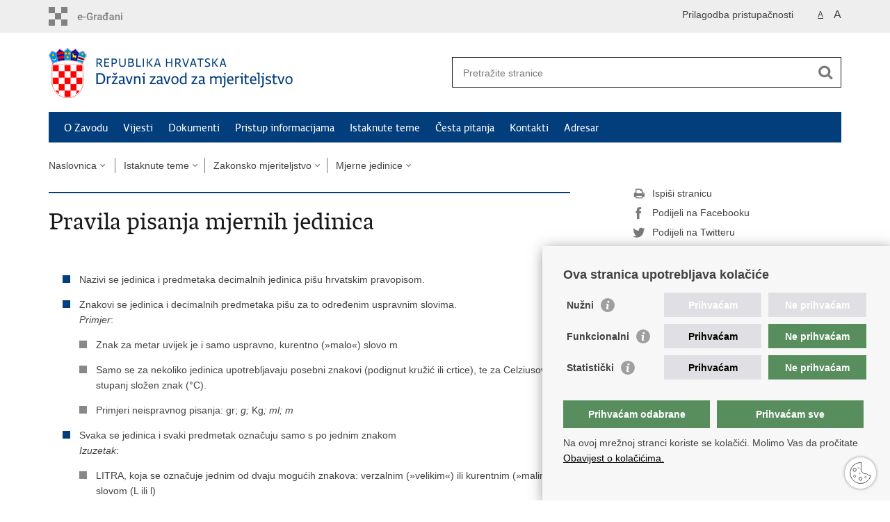

--- FILE ---
content_type: text/html; charset=utf-8
request_url: https://dzm.gov.hr/istaknute-teme/zakonsko-mjeriteljstvo/mjerne-jedinice-228/pravila-pisanja-mjernih-jedinica/239
body_size: 5846
content:

<!DOCTYPE html>
<!--[if lt IE 7]>      <html class="no-js lt-ie9 lt-ie8 lt-ie7"> <![endif]-->
<!--[if IE 7]>         <html class="no-js lt-ie9 lt-ie8"> <![endif]-->
<!--[if IE 8]>         <html class="no-js lt-ie9"> <![endif]-->
<!--[if gt IE 8]><!--> <html class="no-js"> <!--<![endif]-->
    <head>
        <meta charset="utf-8" />
        <title>Državni zavod za mjeriteljstvo - Pravila pisanja mjernih jedinica</title>
        <meta name="keywords" content="" />
        
        <meta name="viewport" content="width=device-width, initial-scale=1.0, maximum-scale=1.0, minimum-scale=1.0, user-scalable=no" />
		<link rel="shortcut icon" type="image/x-icon" href="/favicons/favicon_vlada.ico" />
        
        <link rel="stylesheet" href="/Content/gd-cookie.css" media="all">
        <script src="/Scripts/gd-cookie.js"></script>
		
		<meta property="og:title" content="Pravila pisanja mjernih jedinica" />
		<meta property="og:type" content="website" />
		<meta property="og:site_name" content="dzm.gov.hr"/>
		<meta name="twitter:card" content="summary" />
		<meta name="twitter:site" content="@VladaRH" />
		<meta name="twitter:title" content="Pravila pisanja mjernih jedinica" />
		
	    <meta property="og:image" content="https://dzm.gov.hr/img/govhr_logo.png" />	
	    <meta name="twitter:image" content="https://dzm.gov.hr/img/govhr_logo.png" />
	    
		 <script>
        	var prefix='/';
        </script>
        
        <link rel="stylesheet" href="/css/normalize.css" />
        <link rel="stylesheet" href="/css/main.css" />
		<link rel="stylesheet" href="/fonts/fonts.css" />
		<link rel="stylesheet" href="/css/jquery-ui-1.9.2.custom.css" />
        <link rel="stylesheet" href="/css/default.css" />
        <link rel="stylesheet" href="/css/stil_mu.css" /> 
		<link rel="stylesheet" href="/css/refineslide.css" />
		<link rel="stylesheet" href="/fancybox/jquery.fancybox-1.3.4.css" />
		<link rel="stylesheet" href="/player/mediaelementplayer.min.css" />
		
        
        <script>
        var lng="";
        </script>
        
        
        <script src="/js/modernizr-2.6.2-respond-1.1.0.min.js"></script>
		<script src="/js/jquery-1.8.2.min.js"></script>
		<script src="/js/jquery.cookie.js"></script>
		<script src="/js/jquery.easing.1.3.js"></script> 
		<script src="/js/jquery-ui-1.9.2.custom.js"></script>
		<script src="/js/jquery.refineslide.js"></script>
        <script src="/js/fluidvids.js"></script>
		<script src="/fancybox/jquery.mousewheel-3.0.4.pack.js"></script>
        <script src="/fancybox/jquery.fancybox-1.3.4.pack.js"></script>
        <script src="/player/mediaelement-and-player.min.js"></script>
        <script src="/js/script.js"></script>
		
        <!-- Global site tag (gtag.js) - Google Analytics -->
			<script async src="https://www.googletagmanager.com/gtag/js?id=UA-137860600-1"></script>
			<script>
			window.dataLayer = window.dataLayer || [];
			function gtag(){dataLayer.push(arguments);}
			gtag('js', new Date());

			gtag('config', 'UA-137860600-1');
			</script>

    </head>
    <body>
    	<div id="skiptocontent">
			<a href="#content" class="element-invisible element-focusable">Preskoči na glavni sadržaj</a>
		</div>
		
    	
		<header>
			<div class="head_nav">
				<div class="center">
					<a href="https://gov.hr/" class="logoSmall" title="e-Građani"> </a>
                    <ul class="head_social">
                        <li><a target="_blank" href="https://www.facebook.com/wwwvladahr" class="fb_icon" title="Facebook Vlade RH"> </a></li>
                        <li><a target="_blank" href="https://twitter.com/VladaRH" class="tw_icon" title="Twitter Vlade RH"> </a></li>
                        <li><a target="_blank" href="https://www.youtube.com/user/wwwvladahr" class="yt_icon" title="Youtube kanal Vlade RH"> </a></li>
                    </ul>
                    <div class="lang_select">
                        <select name="">
                            <option value="">Odaberite jezik</option>
                            <option value="">Hrvatski</option>
                            <option value="">English</option>
                        </select>
                    </div>
                    
                     <ul class="textSize">
                    	
                        <li class="txt_size_1"><a href="?big=0" class="active" title="Najmanja veličina teksta" tabindex="-1000">A</a></li>
                        <li class="txt_size_3"><a href="?big=1" title="Najveća veličina teksta" tabindex="-1000">A</a></li>
                        
                    </ul>
                    <ul class="impaired">
                    	
                    		<li><a href="?impaired=1" title="Prilagodba pristupačnosti" tabindex="-1000">Prilagodba pristupačnosti</a></li>
                    	
                       
                    </ul>
				</div>
				<div class="clear"></div>
			</div>
			<div class="center">
				<div class="logo_search_content">
					<a href="/" class="logo" title="Naslovnica"></a>
					<div class="topnav_icon"><a href="javascript:;" id="show_menu" title="Izbornik">&nbsp;</a></div> 
					<div class="search">
						<form action="/rezultati-pretrazivanja/49" method="GET" role="search">
						<input type="search" name="pojam" id="pojam" class="search_input" placeholder="Pretražite stranice" aria-label="Unesite pojam za pretraživanje" /><input type="submit" class="search_btn" value=" " id="btnPretrazi" aria-label="Pokreni pretraživanje"/>
						</form>
					</div>
				</div>
				<nav class="topnav" role="navigation" aria-label="glavna navigacija" id="menu">
					<div class="close" id="hide_menu"> </div>
					<ul>
                        <li><a  href='/o-zavodu/9'>O Zavodu</a></li><li><a  href='/vijesti/8'>Vijesti</a></li><li><a  href='/dokumenti/10'>Dokumenti</a></li><li><a  href='/pristup-informacijama/16'>Pristup informacijama</a></li><li><a class='active' href='/istaknute-teme/11'>Istaknute teme</a></li><li><a  href='/cesta-pitanja/83'>Česta pitanja</a></li><li><a  href='/kontakti/84'>Kontakti</a></li><li><a  href='/adresar/439'>Adresar</a></li>
					</ul>
					<div class="clear"></div>
				</nav>
			</div>
			<div class="clear"></div>
		</header>
		
			
		<div class="center">
		
			<div class="breadcrumbs">
				<ul>
				<li><a href="/" class="has_subs">Naslovnica</a>
					<div class="bc_drop">
						<ul>
                            <li><a  href='/o-zavodu/9'>O Zavodu</a></li><li><a  href='/vijesti/8'>Vijesti</a></li><li><a  href='/dokumenti/10'>Dokumenti</a></li><li><a  href='/pristup-informacijama/16'>Pristup informacijama</a></li><li><a class='active' href='/istaknute-teme/11'>Istaknute teme</a></li><li><a  href='/cesta-pitanja/83'>Česta pitanja</a></li><li><a  href='/kontakti/84'>Kontakti</a></li><li><a  href='/adresar/439'>Adresar</a></li>
						</ul>
					</div>
				</li> 
				<li><a href='/istaknute-teme/11' class='has_subs'>Istaknute teme</a><div class='bc_drop'><ul><li><a href='/istaknute-teme/zakonsko-mjeriteljstvo/80'>Zakonsko mjeriteljstvo</a><li><li><a href='/istaknute-teme/temeljno-mjeriteljstvo/180'>Temeljno mjeriteljstvo</a><li><li><a href='/istaknute-teme/plemenite-kovine/81'>Plemenite kovine</a><li><li><a href='/istaknute-teme/homologacija-vozila-93/93'>Homologacija vozila</a><li><li><a href='/istaknute-teme/mjeriteljska-inspekcija/82'>Mjeriteljska inspekcija</a><li><li><a href='/istaknute-teme/zakoni-i-ostali-propisi-185/185'>Zakoni i ostali propisi</a><li><li><a href='/istaknute-teme/medjunarodna-suradnja/227'>Međunarodna suradnja</a><li></ul></div></li><li><a href='/istaknute-teme/zakonsko-mjeriteljstvo/80' class='has_subs'>Zakonsko mjeriteljstvo</a><div class='bc_drop'><ul><li><a href='/istaknute-teme/zakonsko-mjeriteljstvo/o-mjeriteljstvu/431'>O mjeriteljstvu</a><li><li><a href='/istaknute-teme/zakonsko-mjeriteljstvo/zakoni-i-ostali-propisi/108'>Zakoni i ostali propisi</a><li><li><a href='/istaknute-teme/zakonsko-mjeriteljstvo/sluzba-za-mjeriteljstvo-i-podrucne-mjeriteljske-sluzbe/391'>Služba za mjeriteljstvo i područne mjeriteljske službe</a><li><li><a href='/istaknute-teme/zakonsko-mjeriteljstvo/zakonita-mjerila/109'>Zakonita mjerila</a><li><li><a href='/istaknute-teme/zakonsko-mjeriteljstvo/ovjeravanje-mjerila/113'>Ovjeravanje mjerila</a><li><li><a href='/istaknute-teme/zakonsko-mjeriteljstvo/priprema-mjerila-za-ovjeravanje/116'>Priprema mjerila za ovjeravanje</a><li><li><a href='/istaknute-teme/zakonsko-mjeriteljstvo/ispitivanje-tipa-mjerila-553/553'>Ispitivanje tipa mjerila</a><li><li><a href='/istaknute-teme/zakonsko-mjeriteljstvo/ispit-ovlastenih-mjeritelja-i-ovlastenih-servisera/118'>Ispit ovlaštenih mjeritelja i ovlaštenih servisera</a><li><li><a href='/istaknute-teme/zakonsko-mjeriteljstvo/pretpakovine-i-bms/119'>Pretpakovine i BMS</a><li><li><a href='/istaknute-teme/zakonsko-mjeriteljstvo/mjerne-jedinice-228/228'>Mjerne jedinice</a><li><li><a href='/istaknute-teme/zakonsko-mjeriteljstvo/prijavljena-tijela-notified-body/129'>Prijavljena tijela (notified body)</a><li><li><a href='/istaknute-teme/zakonsko-mjeriteljstvo/izvjesca-o-ispitivanju-opreme-za-pracenje-kvalitete-zraka/130'>Izvješća o ispitivanju opreme za praćenje kvalitete zraka</a><li><li><a href='/istaknute-teme/zakonsko-mjeriteljstvo/objava-sluzbenih-dokumenata/131'>Objava službenih dokumenata</a><li><li><a href='/istaknute-teme/zakonsko-mjeriteljstvo/obrasci/132'>Obrasci</a><li><li><a href='/istaknute-teme/zakonsko-mjeriteljstvo/poveznice/136'>Poveznice</a><li></ul></div></li><li><a href='/istaknute-teme/zakonsko-mjeriteljstvo/mjerne-jedinice-228/228' class='has_subs'>Mjerne jedinice</a><div class='bc_drop'><ul><li><a href='/istaknute-teme/zakonsko-mjeriteljstvo/mjerne-jedinice-228/brosura-medjunarodnog-sustava-jedinica-si/238'>Brošura međunarodnog sustava jedinica SI</a><li><li><a href='/istaknute-teme/zakonsko-mjeriteljstvo/mjerne-jedinice-228/pravila-pisanja-mjernih-jedinica/239'>Pravila pisanja mjernih jedinica</a><li><li><a href='/istaknute-teme/zakonsko-mjeriteljstvo/mjerne-jedinice-228/poveznice-za-si/246'>Poveznice za SI</a><li><li><a href='/istaknute-teme/zakonsko-mjeriteljstvo/mjerne-jedinice-228/povijest-metrickog-sustava/247'>Povijest metričkog sustava</a><li></ul></div></li>
				
                </ul>
			</div>
			
		</div>

		<div class="center">
			

			<div class="content article_content" id="content" tabindex="-1" role="main">

				<div class="article_left">
				
					<div class="article_info">
						<ul>
                            
						</ul>
					</div>
			
					<h1>Pravila pisanja mjernih jedinica</h1>
					
					<div class="page_content">
						<p>&nbsp;</p>

<div class="cms_module_html">
<div class="text">
<div class="text">
<ul style="padding-left: 20px; margin-left: 0px;">
	<li>
	<p><span><span>Nazivi se jedinica i predmetaka decimalnih jedinica pišu hrvatskim pravopisom.</span></span></p>
	</li>
	<li>
	<p><span><span>Znakovi se jedinica i decimalnih predmetaka pišu za to određenim uspravnim slovima.</span><br>
	<em>Primjer</em>:</span></p>

	<ul>
		<li>
		<p><span>Znak za metar uvijek je i samo uspravno, kurentno (&raquo;malo&laquo;) slovo m </span></p>
		</li>
		<li>
		<p><span><span>Samo se za nekoliko jedinica upotrebljavaju posebni znakovi (podignut kružić ili crtice), te za Celziusov stupanj složen znak (</span></span><span><span>&deg;C</span></span><span><span>). </span></span></p>
		</li>
		<li>
		<p><span>Primjeri neispravnog pisanja: gr; <em>g; </em>Kg<em>; ml; m</em></span></p>
		</li>
	</ul>
	</li>
	<li>
	<p><span><span>Svaka se jedinica i svaki predmetak označuju samo s po jednim znakom</span><br>
	<em><span>Izuzetak</span></em>:</span></p>

	<ul>
		<li>
		<p><span>LITRA, koja se označuje jednim od dvaju mogućih znakova: verzalnim (&raquo;velikim&laquo;) ili kurentnim (&raquo;malim&laquo;) slovom (L ili l)</span></p>
		</li>
	</ul>
	</li>
	<li>
	<p><span><span>Znakovi se jedinica pišu bez točke na kraju, osim ako je točka redovita interpunkcija rečenice.</span></span></p>
	</li>
	<li>
	<p><span><span>Ne smiju se upotrebljavati nikakvi drugi znakovi ni kratice osim međunarodnih znakova jedinica.</span></span></p>
	</li>
	<li>
	<p>Između brojčane vrijednosti i znaka jedinice uvijek se ostavlja jedan prostorni razmak. Iznimke od toga pravila su jedinice stupanj (&deg;), kutna minuta (&#39;) &nbsp;i kutna sekunda (&quot;) za ravninski kut, prilikom uporabe kojih između brojčane vrijednosti i znaka jedinice ne smije postojati razmak.</p>
	</li>
</ul>

<p>&nbsp;</p>
</div>
</div>
</div>

<div class="footer_logo ">
<p><br>
<a href="http://eur-lex.europa.eu/legal-content/HR/TXT/PDF/?uri=CELEX:01980L0181-20090527&amp;from=EN" target="_blank">Direktiva 80/181/EEZ</a></p>

<p><a href="http://eur-lex.europa.eu/legal-content/HR/TXT/PDF/?uri=CELEX:32009L0003&amp;from=HR" target="_blank">Direktiva 2009/3/EZ</a><br>
<br>
<a href="https://eur-lex.europa.eu/legal-content/HR/TXT/HTML/?uri=CELEX:32019L1258&amp;from=HR">Direktiva 2019/1258</a><br>
&nbsp;</p>
</div>

<p>&nbsp;</p>

                        
					</div>

						 
				</div>
				
				<div class="article_right">
					
					
					
					<div class="social_box">
						<ul> 
						<li><a href="/print.aspx?id=239&amp;url=print"><span class="print_icon"></span>Ispiši stranicu</a></li>
						<li><a href="http://www.facebook.com/sharer.php?u=https://dzm.gov.hr/istaknute-teme/zakonsko-mjeriteljstvo/mjerne-jedinice-228/pravila-pisanja-mjernih-jedinica/239"><span class="fb_icon"></span>Podijeli na Facebooku</a></li>
						<li><a href="http://twitter.com/share?text=Pravila pisanja mjernih jedinica&amp;url=https://dzm.gov.hr/istaknute-teme/zakonsko-mjeriteljstvo/mjerne-jedinice-228/pravila-pisanja-mjernih-jedinica/239"><span class="tw_icon"></span>Podijeli na Twitteru</a></li>
						<li><a href="https://plus.google.com/share?url=https://dzm.gov.hr/istaknute-teme/zakonsko-mjeriteljstvo/mjerne-jedinice-228/pravila-pisanja-mjernih-jedinica/239"><span class="gp_icon"></span>Podijeli na Google +</a></li>
						</ul>
					</div>
				 
				</div>
				
				<div class="clear"> </div> 
				
			</div>	
			
		</div>	

		<div class="space_44"> </div>

		

		<footer class="footer">

			<div class="center">
				<div class='footer_col1'><h2>Središnji državni portal</h2><nav><ul>
	<li><a href="https://gov.hr/" target="_blank">e-Građani</a></li>
	<li><a href="https://gov.hr/hr/sto-je-korisnicki-pretinac-i-kako-ga-aktivirati-2096/2096" target="_blank">Osobni korisnički pretinac</a></li>
</ul>
</nav></div><div class='footer_col2'><h2>Pristup informacijama</h2><nav><ul>
	<li><a href="default.aspx?id=608">Izjava o pristupačnosti</a></li>
	<li><a href="https://dzm.gov.hr/strateski-planovi/87">Strateški planovi</a></li>
	<li><a href="https://dzm.gov.hr/planovi-nabave/88">Planovi nabave</a></li>
	<li><a href="default.aspx?id=107">Godišnja izvješća</a></li>
	<li><a href="default.aspx?id=710">Financijski dokumenti</a></li>
	<li><a href="https://dzm.gov.hr/eticki-kodeks/92">Etički kodeks</a></li>
</ul>
</nav></div><div class='footer_col3'><h2>Važne poveznice</h2><nav><ul>
	<li><a href="https://vlada.gov.hr/">Vlada RH</a></li>
	<li><a href="https://mingor.gov.hr/">Ministarstvo gospodarstva i održivog razvoja</a></li>
	<li><a href="https://hmd.hr/" target="_blank">Hrvatsko mjeriteljsko društvo</a></li>
	<li><a href="https://www.oiml.org" target="_blank">OIML</a></li>
	<li><a href="https://www.welmec.org/" target="_blank">WELMEC</a></li>
</ul>
</nav></div>
			</div>

			<div class="clear"></div>

		</footer>
        

        <footer class="footer_gov">
		
			<div class="center">
			
				<div class="footer_vrh">
					<a href="javascript:;" onClick="$('html, body').animate({ scrollTop: 0 }, 'slow');">Povratak na vrh</a>
				</div>
			
				<div class="footer_cp">
					Copyright &copy; 2026 Državni zavod za mjeriteljstvo. <a href="/uvjeti-koristenja/76">Uvjeti korištenja</a>.
				</div>
				
				<div class="footer_col4">
					<nav>
						<ul>
						<li><a target="_blank" href="https://www.facebook.com/wwwvladahr" title="Facebook"><span class="fb_icon"></span></a></li>
						<li><a target="_blank" href="https://twitter.com/VladaRH" title="Twitter"><span class="tw_icon"></span></a></li>
						<li><a target="_blank" href="https://www.youtube.com/user/wwwvladahr" title="YouTube"><span class="yt_icon"></span></a></li>
						<li><a target="_blank" href="https://www.flickr.com/photos/wwwvladahr" title="Flickr"><span class="fc_icon"></span></a></li>
						<li><a target="_blank" href="https://www.scribd.com/Vlada_RH" title="Scribd"><span class="sc_icon"></span></a></li>
						<li><a target="_blank" href="https://instagram.com/wwwvladahr/" title="Instagram"><span class="in_icon"></span></a></li>
                        <li><a target="_blank" href="https://www.linkedin.com/company/vlada-republike-hrvatske" title="Linkedin"><span class="li_icon"></span></a></li>
						</ul> 
					</nav>
				</div>
				
			</div>
			
			<div class="clear"></div>
			
		</footer>	
		
    </body>
</html>


--- FILE ---
content_type: application/javascript
request_url: https://dzm.gov.hr/Scripts/gd-cookie.js
body_size: 6208
content:
//**********************************************
//************* PROMIJENJIVE STVARI OVDJE *******************
//******************* v 1.5 **********************
//**********************************************
const _GA_KEY = "UA-137860600-1"; // analytics-test, google tracking account
const _TITLE = "Ova stranica upotrebljava kolačiće";
const _COOKIE_DETAILS_URL = "https://gov.hr/hr/uporaba-kolacica/1816";
const _DESCRIPTION = "Na ovoj mrežnoj stranci koriste se kolačići. Molimo Vas da pročitate<a href='" + _COOKIE_DETAILS_URL + "'> Obavijest o kolačićima.</a>";
const _COOKIE_EXPIRE = 365; // trajanje cookia ravno godinu dana, u danima je vrijednost
const _OBAVEZNO_TXT = "<strong>Nužni kolačići - </strong>omogućuju interakciju s uslugom ili internetskom lokacijom kako biste mogli pristupiti osnovnim značajkama za pružanje te usluge. Odnose se na zatraženu uslugu kao što je, npr. identifikator sesije trenutačnog posjeta.";
const _STATISTIKA_TXT = "<strong>Statistički kolačići - </strong>ove stranice koriste Google Analytics kolačiće koji omogućuju analiziranje posjećenosti. Pružatelj te usluge je Google LLC. Informacije koje Google Analytics kolačići generiraju o vašem načinu korištenja ovih stranica, među kojima je i IP adresa s koje ste pristupili stranicama, prenose se na poslužitelj tvrtke Google LLC i tamo pohranjuju. Te informacije bit će korištene u svrhu analize načina korištenja ovih stranica i izrade izvješća namijenjenih administratorima stranica o aktivnostima na tim stranicama.";
const _MARKETING_TXT = "<strong>Marketinški kolačići - </strong>omogućuju prikupljanje informacija o navikama i ponašanju korisnika na internetskom mjestu radi objavljivanja relevantnih oglasa za korisnika usklađenih s njegovim interesima. Također se mogu koristiti i za mjerenje učinkovitosti neke kampanje.";
const _FUNKCIONALNI_TXT = "<strong>Funkcionalni kolačići - </strong>omogućuju internetskoj stranici pružanje poboljšane funkcionalnosti i personalizaciju, npr. pamćenje jezika na kojem se prikazuje sadržaj stranica toga internetskog mjesta.";
//**********************************************
//**********************************************

//**********************************************
//*********** NE DIRAJ!!!******************
const _COOKIE_CONSENT = "gd-cookieOptions";
const _STATS_ID = "STATS";
const _MARK_ID = "MARK";
const _REQ_ID = "REQ";
const _FUNKC_ID = "FUNKC";
const _BLOCKED = "javascript/blocked";
const MutationObserver = window.MutationObserver || window.WebKitMutationObserver || window.MozMutationObserver;
//**********************************************
//**********************************************
var CONSENT_ACCEPTED = false;
var STATS_CONSENT = false;
var MARK_CONSENT = false;
var FUNKC_CONSENT = false;
var statsBlocked = [];
var marketingBlocked = [];
var funkcionalniBlocked = [];
var unblocked = [];

var observer = addObserver();

//load basic config options
LoadConfiguration();

function addObserver() {

	"use strict";

	var observer = new MutationObserver(function (mutations) {
		for (var i = 0; i < mutations.length - 1; i++) {
			var addedNodes = mutations[i].addedNodes;
			for (var j = 0; j < addedNodes.length - 1, j++;) {
				// For each added script tag, Sarma evoluirao funkciju
				var node = addedNodes[j];
				if ((node.tagName === 'SCRIPT' || node.nodeType === 1) && needsToBeBlocked(node) && node.type !== _BLOCKED) {
					console.log("to be blocked: " + node.tagName);
					console.log(node.src + " found....");
					node.type = _BLOCKED;

					// Firefox has this additional event which prevents scripts from beeing executed, 
					var beforeScriptExecuteListener = function beforeScriptExecuteListener(event) {
						// Prevent only marked scripts from executing
						if (node.getAttribute('type') === _BLOCKED) {
							console.log("Firefox fix trigger....");
							event.preventDefault();
						}

						node.removeEventListener('beforescriptexecute', beforeScriptExecuteListener);
					};

					node.addEventListener('beforescriptexecute', beforeScriptExecuteListener);
				}
			}
		}
	});


	// Starts the monitoring
	observer.observe(document, {
		childList: true,
		subtree: true
	});

	return observer;
}

function unblockBlockedScript(node) {
	const scriptNode = document.createElement('script');
	scriptNode.setAttribute('src', node.src);
	scriptNode.setAttribute('type', 'application/javascript');
	document.head.appendChild(scriptNode);
}

function needsToBeBlocked(node) {

    if (node.src !== undefined) {

        //ignore uvijek za CAPTCHA (google), nikada ne blokiraj
        if (node.src.indexOf("/recaptcha")) {
            return false;
        }

		//samo posebno i specifično za google
		if (node.src.indexOf("google") > 1 && !STATS_CONSENT) {
			statsBlocked.push(node);
			return true;
		}

		//svi ostali koji nisu s naše domene
		if (!node.src.includes("globaldizajn") && !MARK_CONSENT && !node.src.includes("google") && !node.src.indexOf("sentry") < 1) {
			marketingBlocked.push(node);
			return true;
        }
		
		
		if (!node.src.includes("globaldizajn") && !FUNKC_CONSENT && !node.src.indexOf("sentry") < 1) {
			funkcionalniBlocked.push(node);
			return true;
        }

	}
    
	return false; 
}

document.addEventListener('DOMContentLoaded', function () {

	//DEBUG PUROPSE ONLY
	//deleteCookie(_COOKIE_CONSENT);

	//on DOM ready go
	if (!CONSENT_ACCEPTED) {

		SetupDefaultElements();
		setTimeout(function () {
			//isključi event za tracking, prosle su skripte koje su trebale proći
			observer.disconnect();
		}, 10000);
	}
	AddCookieShowHideBtn();
	//console.log("done");

});

//load default website configuration
function LoadConfiguration() {

	if (getCookie(_COOKIE_CONSENT) === null) {
		//disable all GOOGLE STUFF
		disableEnableAllGAkeys(true);
		//window['ga-disable-' + _GA_KEY] = true;
		//reload basics
		window.cookieOptions = [
			{ "title": encodeURIComponent("Nužni"), "id": _REQ_ID, "checked": true },	
			{ "title": encodeURIComponent("Funkcionalni"), "id": _FUNKC_ID, "checked": false },
			{ "title": encodeURIComponent("Statistički"), "id": _STATS_ID, "checked": false }
			//{ "title": encodeURIComponent("Marketinški"), "id": _MARK_ID, "checked": false }			
		];
	} else {
		ReloadFromCookies();
	}
}


//setup default html elements
function SetupDefaultElements() {

	var container = document.createElement("div");
	container.setAttribute("class", "gdc-container");
	container.setAttribute("id", "gdc-container");
	document.body.appendChild(container);

	var gdcTitle = document.createElement("div");
	gdcTitle.setAttribute("class", "gdc-title");
	gdcTitle.innerHTML = _TITLE;
	container.appendChild(gdcTitle);

	var gdcClose = document.createElement("span");
	gdcClose.setAttribute("class", "ionicons ion-close gdc-close");
	container.appendChild(gdcClose);
	
	var gdcExtraContent = document.createElement("div");
	gdcExtraContent.setAttribute("class", "gdc-content-extra");	
	gdcExtraContent.setAttribute("id", "gdc-content-extra");
	if (CONSENT_ACCEPTED) gdcExtraContent.setAttribute("style", "display:none;")
	container.appendChild(gdcExtraContent);

	var content = document.createElement("div");
	content.setAttribute("class", "gdc-content");
	container.appendChild(content);

	var description = document.createElement("div");
	description.setAttribute("class", "gdc-description");
	description.innerHTML = _DESCRIPTION;
	content.appendChild(description);

	
		
		//buttons for every option
		// var buttonYes = document.createElement("button");
			// buttonYes.innerText = "Prihvaćam";
			// buttonYes.setAttribute("class", "buttonYes");
		
		// var buttonNo = document.createElement("button");
			// buttonNo.innerText = "Ne prihvaćam";
			// buttonNo.setAttribute("class", "buttonNo");
	

	var options = document.createElement("div");
	options.setAttribute("class", "gdc-options");
	
	
	
	
	
	for (var i = 0; i < window.cookieOptions.length; i++) {
		var current = window.cookieOptions[i];
		var holder = document.createElement("div");
		holder.setAttribute("class", "gdc-holder");
		
		var red = document.createElement("div");
		red.setAttribute("class", "gdc-red");
		
		
		
		var chk = document.createElement("input");
		chk.setAttribute("class", "gds-checkbox");
		chk.setAttribute("type", "checkbox");
		chk.setAttribute("unchecked", "");
		chk.setAttribute("id", current.id);

		if (current.checked) chk.setAttribute("checked", "checked");
			
		if (i === 0) chk.setAttribute("disabled", "disabled");
		
				
		//buttons for every option
		var buttonYes = document.createElement("button");
			buttonYes.innerText = "Prihvaćam";
			buttonYes.setAttribute("class", "buttonYes");
		
		var buttonNo = document.createElement("button");
			buttonNo.innerText = "Ne prihvaćam";
			buttonNo.setAttribute("class", "buttonNo");
	
		
		//add label to accompanie my checkbox
		var lbl = document.createElement("label");
		lbl.textContent = decodeURIComponent(current.title);
		lbl.setAttribute("class", "gds-checkbox-label");
		lbl.setAttribute("for", current.id);
		
		
		var expander = document.createElement("div");
		expander.setAttribute("class", "gdc-smallTxt-expander");
		expander.innerHTML = "<svg xmlns='http://www.w3.org/2000/svg' width='20' height='20.002' viewBox='0 0 20 20.002'><g transform='translate(-632 -315)'><circle cx='9' cy='9' r='9' transform='translate(633 316)'/><path class='gdc-info-icon-bkg' d='M49.229,75.723a10.168,10.168,0,0,1-5.135-2,14.075,14.075,0,0,1-1.907-1.907,10,10,0,0,1,0-12.107A14.075,14.075,0,0,1,44.094,57.8a10,10,0,0,1,12.106,0,14.074,14.074,0,0,1,1.907,1.907,10,10,0,0,1,0,12.106A14.074,14.074,0,0,1,56.2,73.724,10.1,10.1,0,0,1,49.229,75.723Zm1.179-3.866a7.025,7.025,0,0,0,1.456-.455l.369-.148.087-.346c.078-.309.08-.343.022-.324A2.3,2.3,0,0,1,50.9,70.7c-.262-.1-.339-.271-.335-.721a8.949,8.949,0,0,1,.545-2.407,5.921,5.921,0,0,0,.412-2.475,1.683,1.683,0,0,0-1.866-1.33,5.3,5.3,0,0,0-2.006.482l-.332.134-.065.238c-.036.131-.076.289-.09.352l-.025.115.305-.1a1.959,1.959,0,0,1,1.222-.026c.227.134.294.294.289.7a8.56,8.56,0,0,1-.506,2.247,9.471,9.471,0,0,0-.472,2.133,1.506,1.506,0,0,0,.49,1.352,2.387,2.387,0,0,0,1.945.459Zm1.21-9.5a1.4,1.4,0,0,0,.913-1.579,1.556,1.556,0,0,0-2.652-.66,1.358,1.358,0,0,0-.18,1.621,1.622,1.622,0,0,0,1.919.619Z' transform='translate(591.853 259.24)' fill='#00fc93'/></g></svg>";
		expander.setAttribute("onClick", "showHide('gdc-smallTxt-" + current.id + "','gdc-smallTxt')");
		
		
		
		
		
		options.appendChild(holder);
		holder.appendChild(lbl);
		holder.appendChild(expander);

		options.appendChild(red);
		
		red.appendChild(chk);
		red.appendChild(buttonYes);
		red.appendChild(buttonNo);
		
		var _content = document.createElement("div");
		_content.setAttribute("class", "gdc-smallTxt");
		_content.setAttribute("id", "gdc-smallTxt-" + current.id);
		if (i==0) { _content.innerHTML = _OBAVEZNO_TXT; }
		if (i==1) { _content.innerHTML = _FUNKCIONALNI_TXT; }
		if (i==2) { _content.innerHTML = _STATISTIKA_TXT; }
		if (i==3) { _content.innerHTML = _MARKETING_TXT; }		
		
		
		
		var splitter = document.createElement("div");
		splitter.setAttribute("class", "gdc-smallTxt-splitter");
		options.appendChild(splitter);
		
		options.appendChild(_content);
		options.appendChild(document.createElement("div"));
	};

		
	gdcExtraContent.appendChild(options);	
	
	var button = document.createElement("div");
	button.setAttribute("class", "gdc-button-odabrani");
	button.innerHTML = "Prihvaćam odabrane";
	button.addEventListener("click", saveUserCookieSettings);
	gdcExtraContent.appendChild(button);	

	var button = document.createElement("div");
	button.setAttribute("class", "gdc-button");
	button.innerHTML = "Prihvaćam sve";
	button.addEventListener("click", saveUserCookieSettings_all);
	gdcExtraContent.appendChild(button);	

}



function ReloadFromCookies() {
	var loadedOptions = getCookie(_COOKIE_CONSENT);
	window.cookieOptions = JSON.parse(atob(loadedOptions));
	CONSENT_ACCEPTED = true;
	enforseUserGDRP();
}

function enforseUserGDRP() {
	for (var i = 0; i < window.cookieOptions.length; i++) {
		var currentOption = window.cookieOptions[i];
		//disable statistic cookies here, user disabled
		if (currentOption.id === _STATS_ID && currentOption.checked === false) {
			//disable activation 
			STATS_CONSENT = false;
			disableEnableAllGAkeys(true);
			//window['ga-disable-' + _GA_KEY] = true;
		} else if (currentOption.id === _STATS_ID && currentOption.checked === true) {
			STATS_CONSENT = true;
			console.log("STATS_CONSENT_TRUE");
			disableEnableAllGAkeys(false);
			//window['ga-disable-' + _GA_KEY] = false;
			//odblokiraj skripte ako treba neke
		}
		//disable marketing cookies here, user disabled
		if (currentOption.id === _MARK_ID && currentOption.checked === false) {
			deleteMarketingCookies();
		} else if (currentOption.id === _MARK_ID && currentOption.checked === true) {
			MARK_CONSENT = true;
			console.log("MARK_CONSENT TRUE");
		}
		
		//disable functional cookies here, user disabled
		if (currentOption.id === _FUNKC_ID && currentOption.checked === false) {
			deleteFunctionalCookies();
		} else if (currentOption.id === _FUNKC_ID && currentOption.checked === true) {
			FUNKC_CONSENT = true;
			console.log("FUNKC_CONSENT TRUE");
		}
	}
}

function deleteMarketingCookies() {

}

function deleteFunctionalCookies(){
	
}

function getCookie(name) {
	var v = document.cookie.match('(^|;) ?' + name + '=([^;]*)(;|$)');
	return v ? v[2] : null;
}

function setCookie(name, value, days) {
	try {
		var d = new Date;
		d.setTime(d.getTime() + 24 * 60 * 60 * 1000 * days);
		document.cookie = name + "=" + value + ";path=/;expires=" + d.toGMTString();
	} catch (e) { throw e; }
}

function deleteCookie(name) { setCookie(name, '', -1); }

function saveUserCookieSettings() {
	window.cookieOptions.forEach(saveUserOptions);
	setCookie(_COOKIE_CONSENT, btoa(JSON.stringify(window.cookieOptions)), _COOKIE_EXPIRE);
	var elem = document.getElementById("gdc-container");
	elem.style.display = 'none';
	
	document.location.href = document.location.href;
};

//delegate here
function saveUserOptions(item, index) {
	item.checked = document.getElementById(item.id).checked;
}



function saveUserCookieSettings_all() {
	window.cookieOptions.forEach(saveUserOptions_all);
	setCookie(_COOKIE_CONSENT, btoa(JSON.stringify(window.cookieOptions)), _COOKIE_EXPIRE);
	var elem = document.getElementById("gdc-container");
	elem.style.display = 'none';
	
	document.location.href = document.location.href;
};


function saveUserCookieFunkc() {
	window.cookieOptions[1].checked=true;
	setCookie(_COOKIE_CONSENT, btoa(JSON.stringify(window.cookieOptions)), _COOKIE_EXPIRE);
	
	document.location.href = document.location.href;
	window.location.reload();
};


//delegate here
function saveUserOptions_all(item, index) {
	document.getElementById(item.id).checked = true;
	item.checked = document.getElementById(item.id).checked;
}



function disableEnableAllGAkeys(enableDisable) {
	//ako postoji spliter za GA key
	if (_GA_KEY.indexOf(";") > 0) {
		var keys = _GA_KEY.split(";");
		for (i = 0; i < keys.length; i++) {
			window['ga-disable-' + keys[i]] = enableDisable;
		}
	} else {
		window['ga-disable-' + _GA_KEY] = enableDisable;
	}
}

function AddCookieShowHideBtn() {
    var button = document.createElement("div");
    button.setAttribute("class", "gdc-cookieSettings");
    button.setAttribute("id", "gdc-cookieSettings");
    button.addEventListener("click", cookieSettings);
    document.body.appendChild(button);
}

function cookieSettings() {
    if (document.getElementById("gdc-container") == null) {
        SetupDefaultElements();
        document.getElementsByClassName("gdc-content-extra")[0].style.display = "";
    } else if (document.getElementById("gdc-container").style.display == "") {
        document.getElementById("gdc-container").style.display = "none";
    } else if (document.getElementById("gdc-container").style.display == "none") {
        document.getElementById("gdc-container").style.display = "";
        document.getElementsByClassName("gdc-content-extra")[0].style.display = "";
    }
}

function showHide(id, hideByClassName){	

	if (hideByClassName != undefined) {
		
		var elems = document.querySelectorAll('.' + hideByClassName + ':not(#'+id+')');
		for (var i = 0; i < elems.length; i++) {
			elems.item(i).style.display = "none";
					
		}			
	} 	
	

	if(document.getElementById(id).style.display == "none" || document.getElementById(id).style.display == ""){
		document.getElementById(id).style.display = "block";		
	} else {
		document.getElementById(id).style.display = "none";		
	}

}

